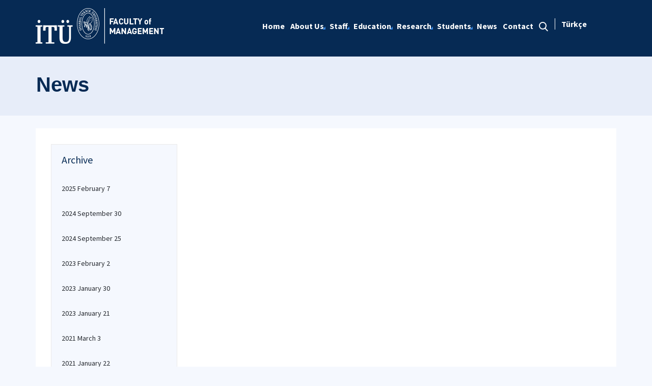

--- FILE ---
content_type: text/html; charset=utf-8
request_url: https://isl.itu.edu.tr/en/news/2022/12/25
body_size: 9367
content:



<html lang="en">

<head><meta charset="utf-8" /><meta http-equiv="X-UA-Compatible" content="IE=edge" /><meta name="viewport" content="width=device-width, initial-scale=1, shrink-to-fit=no" /><title>
	News
</title><link href="https://fonts.googleapis.com/css?family=Source+Sans+Pro:300,400,600,700,900&amp;subset=latin-ext" rel="stylesheet" /><link rel="stylesheet" href="/Sitefinity/WebsiteTemplates/MozaikV3/App_Themes/MozaikV3Template/Assets/css/bundle-layout.min.css" />
	<script src="/Sitefinity/WebsiteTemplates/MozaikV3/App_Themes/MozaikV3Template/Assets/js/bundle-main.min.js"></script>
	<link rel="stylesheet" href="/Sitefinity/WebsiteTemplates/MozaikV3/App_Themes/MozaikV3Template/custom/css/style.css" /><meta property="og:title" content="News" /><meta property="og:url" content="https://isl.itu.edu.tr/en/news" /><meta property="og:type" content="website" /><meta property="og:site_name" content="İşletme Fak&#252;ltesi" /><meta name="Generator" content="Sitefinity 12.2.7200.0 PE" /><link rel="canonical" href="https://isl.itu.edu.tr/en/news" /><link href="/Telerik.Web.UI.WebResource.axd?d=PMrIT5dOWaVYIcpFWUE4nOo7XG39QrIyzMmffC2QupRv6FhEm9qPJPgp96wxyFnO-uPQiizdk8AxwJwXPFr3kqCFLgJvWOBTaipaz8lVB_h2QYtJ_5iiVrNToauF07Pb0&amp;t=637844425335746057&amp;compress=0&amp;_TSM_CombinedScripts_=%3b%3bTelerik.Web.UI%2c+Version%3d2019.3.917.45%2c+Culture%3dneutral%2c+PublicKeyToken%3d121fae78165ba3d4%3aen%3acb7ecd12-8232-4d4a-979d-f12706320867%3a580b2269%3aeb8d8a8e" type="text/css" rel="stylesheet" /><link href="/Sitefinity/WebsiteTemplates/MozaikV3/App_Themes/MozaikV3Template/global/custom.css?v=637677516051283961" type="text/css" rel="stylesheet" /></head>

<body>
	<form method="post" action="./25" id="form1">
<div class="aspNetHidden">
<input type="hidden" name="ctl08_TSM" id="ctl08_TSM" value="" />
<input type="hidden" name="ctl09_TSSM" id="ctl09_TSSM" value="" />
<input type="hidden" name="__EVENTTARGET" id="__EVENTTARGET" value="" />
<input type="hidden" name="__EVENTARGUMENT" id="__EVENTARGUMENT" value="" />
<input type="hidden" name="__VIEWSTATE" id="__VIEWSTATE" value="qBdu27K+p0GT0GQYQn1EeYyGYS0998e3ViH9IQFlYBj0mjmBz0a3CoN+dEWf/IgiJazG87l89oOWvrlD9L5UY244bgnwz7ZzWj0LNSAk/iKA7DV0NIkH+2CAeYTq6xJlYLpfPzjGWB0ugwZJ6adKgVzJ/9ZjN6+IARWJU7wYq9QF2+s/6HlxnVJSmN+9nbkFcwm2Fq6UtIAlYAUX4G7jzQjDFSHhdvmo9SkUDfoEx5Xn5K01VvGvOZp01Ayyg+rYaVL7GJV3W12nHU+7E0jlsVZfaxiAZ6x+8uOgXBExRzfzkwtB+Xtw3P5AYLHu5a+Zj9U9gVp0P2w5/SDOZdVIhg==" />
</div>

<script type="text/javascript">
//<![CDATA[
var theForm = document.forms['form1'];
if (!theForm) {
    theForm = document.form1;
}
function __doPostBack(eventTarget, eventArgument) {
    if (!theForm.onsubmit || (theForm.onsubmit() != false)) {
        theForm.__EVENTTARGET.value = eventTarget;
        theForm.__EVENTARGUMENT.value = eventArgument;
        theForm.submit();
    }
}
//]]>
</script>


<script src="/WebResource.axd?d=pynGkmcFUV13He1Qd6_TZJ5u2t8GOSBD9kcMLWB9hfE0hJwizz0C96xCEpJ83eXWFTLNfPp53U8c4FdGTahbKg2&amp;t=637811837229275428" type="text/javascript"></script>


<script type="text/javascript">
//<![CDATA[
var __cultureInfo = {"name":"en","numberFormat":{"CurrencyDecimalDigits":2,"CurrencyDecimalSeparator":".","IsReadOnly":true,"CurrencyGroupSizes":[3],"NumberGroupSizes":[3],"PercentGroupSizes":[3],"CurrencyGroupSeparator":",","CurrencySymbol":"$","NaNSymbol":"NaN","CurrencyNegativePattern":0,"NumberNegativePattern":1,"PercentPositivePattern":1,"PercentNegativePattern":1,"NegativeInfinitySymbol":"-∞","NegativeSign":"-","NumberDecimalDigits":2,"NumberDecimalSeparator":".","NumberGroupSeparator":",","CurrencyPositivePattern":0,"PositiveInfinitySymbol":"∞","PositiveSign":"+","PercentDecimalDigits":2,"PercentDecimalSeparator":".","PercentGroupSeparator":",","PercentSymbol":"%","PerMilleSymbol":"‰","NativeDigits":["0","1","2","3","4","5","6","7","8","9"],"DigitSubstitution":1},"dateTimeFormat":{"AMDesignator":"AM","Calendar":{"MinSupportedDateTime":"\/Date(-62135596800000)\/","MaxSupportedDateTime":"\/Date(253402289999999)\/","AlgorithmType":1,"CalendarType":1,"Eras":[1],"TwoDigitYearMax":2029,"IsReadOnly":true},"DateSeparator":"/","FirstDayOfWeek":0,"CalendarWeekRule":0,"FullDateTimePattern":"dddd, MMMM d, yyyy h:mm:ss tt","LongDatePattern":"dddd, MMMM d, yyyy","LongTimePattern":"h:mm:ss tt","MonthDayPattern":"MMMM d","PMDesignator":"PM","RFC1123Pattern":"ddd, dd MMM yyyy HH\u0027:\u0027mm\u0027:\u0027ss \u0027GMT\u0027","ShortDatePattern":"M/d/yyyy","ShortTimePattern":"h:mm tt","SortableDateTimePattern":"yyyy\u0027-\u0027MM\u0027-\u0027dd\u0027T\u0027HH\u0027:\u0027mm\u0027:\u0027ss","TimeSeparator":":","UniversalSortableDateTimePattern":"yyyy\u0027-\u0027MM\u0027-\u0027dd HH\u0027:\u0027mm\u0027:\u0027ss\u0027Z\u0027","YearMonthPattern":"MMMM yyyy","AbbreviatedDayNames":["Sun","Mon","Tue","Wed","Thu","Fri","Sat"],"ShortestDayNames":["Su","Mo","Tu","We","Th","Fr","Sa"],"DayNames":["Sunday","Monday","Tuesday","Wednesday","Thursday","Friday","Saturday"],"AbbreviatedMonthNames":["Jan","Feb","Mar","Apr","May","Jun","Jul","Aug","Sep","Oct","Nov","Dec",""],"MonthNames":["January","February","March","April","May","June","July","August","September","October","November","December",""],"IsReadOnly":true,"NativeCalendarName":"Gregorian Calendar","AbbreviatedMonthGenitiveNames":["Jan","Feb","Mar","Apr","May","Jun","Jul","Aug","Sep","Oct","Nov","Dec",""],"MonthGenitiveNames":["January","February","March","April","May","June","July","August","September","October","November","December",""]},"eras":[1,"A.D.",null,0]};//]]>
</script>

<script src="/Telerik.Web.UI.WebResource.axd?_TSM_HiddenField_=ctl08_TSM&amp;compress=0&amp;_TSM_CombinedScripts_=%3b%3bSystem.Web.Extensions%2c+Version%3d4.0.0.0%2c+Culture%3dneutral%2c+PublicKeyToken%3d31bf3856ad364e35%3aen%3a5bc44d53-7cae-4d56-af98-205692fecf1f%3aea597d4b%3ab25378d2%3bTelerik.Web.UI%2c+Version%3d2019.3.917.45%2c+Culture%3dneutral%2c+PublicKeyToken%3d121fae78165ba3d4%3aen%3acb7ecd12-8232-4d4a-979d-f12706320867%3aa1a4383a%3bTelerik.Sitefinity%2c+Version%3d12.2.7200.0%2c+Culture%3dneutral%2c+PublicKeyToken%3db28c218413bdf563%3aen%3a69f7f411-db5d-4f58-8ffa-4a9e263f780b%3a721addc%3a41f6c3a7" type="text/javascript"></script>
<div class="aspNetHidden">

	<input type="hidden" name="__VIEWSTATEGENERATOR" id="__VIEWSTATEGENERATOR" value="761926C6" />
</div><script type="text/javascript">
//<![CDATA[
Sys.WebForms.PageRequestManager._initialize('ctl00$ctl08', 'form1', [], [], [], 90, 'ctl00');
//]]>
</script>
<input type="hidden" name="ctl00$ctl08" id="ctl08" />
<script type="text/javascript">
//<![CDATA[
Sys.Application.setServerId("ctl08", "ctl00$ctl08");
Sys.Application._enableHistoryInScriptManager();
//]]>
</script>

		<div class="wrapper" data-page="newslist">

			<!--Header Start-->
			<div class="header">
				<div class="header__inner">
					<div class="header__search">
						<div class="container">
							<div class="input-group">
								<span class="input-group-addon">
									<i class="icon-search"></i>
								</span>
								<input type="text" class="form-control" placeholder="ARANACAK KELİMEYİ ARAMA ALANINA YAZIN">
								<span class="input-group-addon close-search">
									<i class="icon-close"></i>
								</span>
							</div>
						</div>
					</div>

					<div class="navbar-top">
						<div class="container">
							<div class="row">
								<div class="col-12 col-md-3 col-lg-3">
									


								</div>
								<div class="col-12 col-md-9 col-lg-9">
									

								</div>

							</div>
						</div>
					</div>

					<div class="header__nav">
						<div class="container">
							<div class="row">
								<div class="col-xs-6 col-md-2 col-lg-3">
									
<div class='sfContentBlock'><div class="sfContentBlock"><a href="http://ehb.itu.edu.tr/en/home" class="header__logo hidden-xs"></a><a href="http://ins.itu.edu.tr/en/home" class="header__logo hidden-xs"></a><a href="/en/home" class="header__logo hidden-xs"><img src="/images/librariesprovider50/default-album/islfak-en-b.png?sfvrsn=c1c682b5_0" alt="islfak-EN-B" data-displaymode="Original" /></a> <a href="/en/home" class="header__logo visible-xs"> <img src="/images/librariesprovider50/default-album/islfak-en-k.png?sfvrsn=6c44aed2_0" alt="islfak-EN-K" data-displaymode="Original" /></a>&nbsp;</div>

</div>
									
								</div>
								<div class="col-xs-6 col-md-10 col-lg-9">
									<div class="row menu_row clearfix">
										<div class="col-xs-9 col-md-10">
											



<div class="header__main-menu">
    
    
    
    

    <ul id="cphNavigation_TC4BE29C3001_ctl00_ctl00_navigationUl" class="sfNavHorizontalDropDown sfNavList">
        
                      <li class=>

                        
                          <a href="/en"><span>Home</span></a>
                          
                            
                        </li>
                    
                      <li class=has-submenu>

                        
                          <a href="/en/about-us"><span>About Us</span></a>
                          <em class='hidden-lg icon-circle-arrow-down'></em>
                            <ul id="cphNavigation_TC4BE29C3001_ctl00_ctl00_ctl02_ctl01_childNodesContainer">
                      <li class=>

                        
                          <a href="/en/about-us/administration"><span>Administration</span></a>
                          
                            
                        </li>
                    
                      <li class=>

                        
                          <a href="/en/about-us/councils"><span>Councils</span></a>
                          
                            
                        </li>
                    
                      <li class=>

                        
                          <a href="/en/about-us/advisory-board"><span>Advisory Board </span></a>
                          
                            
                        </li>
                    
                      <li class=>

                        
                          <a href="/en/about-us/building-history"><span>Building History</span></a>
                          
                            
                        </li>
                    
                      <li class=>

                        
                          <a href="/en/about-us/mission-vision"><span>Mission - Vision</span></a>
                          
                            
                        </li>
                    
                      <li class=>

                        
                          <a href="/en/about-us/activity-reports"><span>Activity Reports</span></a>
                          
                            
                        </li>
                    
                      <li class=>

                        
                          <a href="/en/about-us/former-deans"><span>Former Deans</span></a>
                          
                            
                        </li>
                    </ul>
                        </li>
                    
                      <li class=has-submenu>

                        
                          <a href="/en/staff"><span>Staff</span></a>
                          <em class='hidden-lg icon-circle-arrow-down'></em>
                            <ul id="cphNavigation_TC4BE29C3001_ctl00_ctl00_ctl02_ctl02_childNodesContainer">
                      <li class=>

                        
                          <a href="/en/staff/academic-staff"><span>Academic Staff</span></a>
                          
                            
                        </li>
                    
                      <li class=>

                        
                          <a href="/en/staff/administrative-staff"><span>Administrative Staff</span></a>
                          
                            
                        </li>
                    </ul>
                        </li>
                    
                      <li class=has-submenu>

                        
                          <a href="/en/education"><span>Education</span></a>
                          <em class='hidden-lg icon-circle-arrow-down'></em>
                            <ul id="cphNavigation_TC4BE29C3001_ctl00_ctl00_ctl02_ctl03_childNodesContainer">
                      <li class=has-submenu>

                        
                          <a href="/en/education/departments"><span>Departments</span></a>
                          <em class='hidden-lg icon-circle-arrow-down'></em>
                            <ul id="cphNavigation_TC4BE29C3001_ctl00_ctl00_ctl02_ctl03_ctl01_childNodesContainer">
                      <li class=has-submenu>

                        
                          <a href="/en/education/departments/department-of-industrial-engineering"><span>Department of Industrial Engineering</span></a>
                          <em class='hidden-lg icon-circle-arrow-down'></em>
                            <ul id="cphNavigation_TC4BE29C3001_ctl00_ctl00_ctl02_ctl03_ctl01_ctl01_childNodesContainer">
                      <li class=>

                        
                          <a href="/en/education/departments/department-of-industrial-engineering/the-history-of-industrial-engineering-department"><span>The History of Industrial Engineering Department</span></a>
                          
                            
                        </li>
                    
                      <li class=>

                        
                          <a href="/en/education/departments/department-of-industrial-engineering/what-is-industrial-engineering"><span>What is Industrial Engineering?</span></a>
                          
                            
                        </li>
                    
                      <li class=>

                        
                          <a href="/en/education/departments/department-of-industrial-engineering/certificate-programs" target="_blank"><span>Certificate Programs</span></a>
                          
                            
                        </li>
                    
                      <li class=>

                        
                          <a href="/en/education/departments/department-of-industrial-engineering/department-office"><span>Department Office</span></a>
                          
                            
                        </li>
                    
                      <li class=>

                        
                          <a href="/en/education/departments/department-of-industrial-engineering/activities"><span>Activities</span></a>
                          
                            
                        </li>
                    
                      <li class=>

                        
                          <a href="/en/education/departments/department-of-industrial-engineering/department-web-site" target="_blank"><span>Department Web Site</span></a>
                          
                            
                        </li>
                    </ul>
                        </li>
                    
                      <li class=has-submenu>

                        
                          <a href="/en/education/departments/department-of-management-engineering"><span>Department of Management Engineering</span></a>
                          <em class='hidden-lg icon-circle-arrow-down'></em>
                            <ul id="cphNavigation_TC4BE29C3001_ctl00_ctl00_ctl02_ctl03_ctl01_ctl02_childNodesContainer">
                      <li class=>

                        
                          <a href="/en/education/departments/department-of-management-engineering/certificate-programs" target="_blank"><span>Certificate Programs</span></a>
                          
                            
                        </li>
                    
                      <li class=>

                        
                          <a href="/en/education/departments/department-of-management-engineering/department-web-site" target="_blank"><span>Department Web Site</span></a>
                          
                            
                        </li>
                    
                      <li class=>

                        
                          <a href="/en/education/departments/department-of-management-engineering/department-office"><span>Department Office</span></a>
                          
                            
                        </li>
                    </ul>
                        </li>
                    
                      <li class=has-submenu>

                        
                          <a href="/en/education/departments/department-of-economics"><span>Department of Economics</span></a>
                          <em class='hidden-lg icon-circle-arrow-down'></em>
                            <ul id="cphNavigation_TC4BE29C3001_ctl00_ctl00_ctl02_ctl03_ctl01_ctl03_childNodesContainer">
                      <li class=>

                        
                          <a href="/en/education/departments/department-of-economics/about-itu-economics"><span>About İTÜ Economics</span></a>
                          
                            
                        </li>
                    
                      <li class=>

                        
                          <a href="/en/education/departments/department-of-economics/administrative-structure"><span>Administrative Structure</span></a>
                          
                            
                        </li>
                    
                      <li class=>

                        
                          <a href="/en/education/departments/department-of-economics/activities"><span>Activities</span></a>
                          
                            
                        </li>
                    
                      <li class=>

                        
                          <a href="/en/education/departments/department-of-economics/department-web-site" target="_blank"><span>Department Web Site</span></a>
                          
                            
                        </li>
                    </ul>
                        </li>
                    
                      <li class=has-submenu>

                        
                          <a href="/en/education/departments/department-of-data-science-and-analytics"><span>Department of Data Science and Analytics</span></a>
                          <em class='hidden-lg icon-circle-arrow-down'></em>
                            <ul id="cphNavigation_TC4BE29C3001_ctl00_ctl00_ctl02_ctl03_ctl01_ctl04_childNodesContainer">
                      <li class=>

                        
                          <a href="/en/education/departments/department-of-data-science-and-analytics/certificate-programs" target="_blank"><span>Certificate Programs</span></a>
                          
                            
                        </li>
                    
                      <li class=>

                        
                          <a href="/en/education/departments/department-of-data-science-and-analytics/department-office"><span>Department Office</span></a>
                          
                            
                        </li>
                    
                      <li class=>

                        
                          <a href="/en/education/departments/department-of-data-science-and-analytics/department-web-site" target="_blank"><span>Department Web Site</span></a>
                          
                            
                        </li>
                    </ul>
                        </li>
                    </ul>
                        </li>
                    
                      <li class=has-submenu>

                        
                          <a href="/en/education/graduate-programs"><span>Graduate Programs</span></a>
                          <em class='hidden-lg icon-circle-arrow-down'></em>
                            <ul id="cphNavigation_TC4BE29C3001_ctl00_ctl00_ctl02_ctl03_ctl02_childNodesContainer">
                      <li class=has-submenu>

                        
                          <a href="/en/education/graduate-programs/msc-programs"><span>MSc Programs</span></a>
                          <em class='hidden-lg icon-circle-arrow-down'></em>
                            <ul id="cphNavigation_TC4BE29C3001_ctl00_ctl00_ctl02_ctl03_ctl02_ctl01_childNodesContainer">
                      <li class=>

                        
                          <a href="/en/education/graduate-programs/msc-programs/industrial-engineering-masters-programs"><span>Industrial Engineering Masters Programs</span></a>
                          
                            
                        </li>
                    
                      <li class=>

                        
                          <a href="/en/education/graduate-programs/msc-programs/management-engineering-masters-program"><span>Management Engineering Masters Program</span></a>
                          
                            
                        </li>
                    
                      <li class=>

                        
                          <a href="/en/education/graduate-programs/msc-programs/economics-masters-programs"><span>Economics Masters Programs</span></a>
                          
                            
                        </li>
                    </ul>
                        </li>
                    
                      <li class=has-submenu>

                        
                          <a href="/en/education/graduate-programs/phd-programs"><span>PhD Programs</span></a>
                          <em class='hidden-lg icon-circle-arrow-down'></em>
                            <ul id="cphNavigation_TC4BE29C3001_ctl00_ctl00_ctl02_ctl03_ctl02_ctl02_childNodesContainer">
                      <li class=>

                        
                          <a href="/en/education/graduate-programs/phd-programs/industrial-engineering-phd-program"><span>Industrial Engineering PhD Program</span></a>
                          
                            
                        </li>
                    
                      <li class=>

                        
                          <a href="/en/education/graduate-programs/phd-programs/management-engineering-phd-program"><span>Management Engineering PhD Program</span></a>
                          
                            
                        </li>
                    
                      <li class=>

                        
                          <a href="/en/education/graduate-programs/phd-programs/economics-phd-program"><span>Economics PhD Program</span></a>
                          
                            
                        </li>
                    </ul>
                        </li>
                    </ul>
                        </li>
                    
                      <li class=>

                        
                          <a href="/en/education/international-accreditation"><span>International Accreditation</span></a>
                          
                            
                        </li>
                    
                      <li class=has-submenu>

                        
                          <a href="/en/education/international-education"><span>International Education</span></a>
                          <em class='hidden-lg icon-circle-arrow-down'></em>
                            <ul id="cphNavigation_TC4BE29C3001_ctl00_ctl00_ctl02_ctl03_ctl04_childNodesContainer">
                      <li class=>

                        
                          <a href="/en/education/international-education/industrial-engineering-suny-binghamton" target="_blank"><span>Industrial Engineering</span></a>
                          
                            
                        </li>
                    
                      <li class=>

                        
                          <a href="/en/education/international-education/management" target="_blank"><span>Management</span></a>
                          
                            
                        </li>
                    
                      <li class=>

                        
                          <a href="/en/education/international-education/economics" target="_blank"><span>Economics</span></a>
                          
                            
                        </li>
                    </ul>
                        </li>
                    </ul>
                        </li>
                    
                      <li class=has-submenu>

                        
                          <a href="/en/research"><span>Research</span></a>
                          <em class='hidden-lg icon-circle-arrow-down'></em>
                            <ul id="cphNavigation_TC4BE29C3001_ctl00_ctl00_ctl02_ctl04_childNodesContainer">
                      <li class=>

                        
                          <a href="/en/research/research-center"><span>Research Center</span></a>
                          
                            
                        </li>
                    
                      <li class=has-submenu>

                        
                          <a href="/en/research/laboratories"><span>Laboratories</span></a>
                          <em class='hidden-lg icon-circle-arrow-down'></em>
                            <ul id="cphNavigation_TC4BE29C3001_ctl00_ctl00_ctl02_ctl04_ctl02_childNodesContainer">
                      <li class=>

                        
                          <a href="/en/research/laboratories/simulation-laboratories"><span>Simulation Laboratories</span></a>
                          
                            
                        </li>
                    
                      <li class=>

                        
                          <a href="/en/research/laboratories/computer-laboratories"><span>Computer Laboratories</span></a>
                          
                            
                        </li>
                    
                      <li class=>

                        
                          <a href="/en/research/laboratories/ergonomics-laboratory"><span>Ergonomics Laboratory</span></a>
                          
                            
                        </li>
                    
                      <li class=>

                        
                          <a href="/en/research/laboratories/usability-laboratory"><span>Usability Laboratory</span></a>
                          
                            
                        </li>
                    
                      <li class=>

                        
                          <a href="/en/research/laboratories/finance-laboratory"><span>Finance Laboratory</span></a>
                          
                            
                        </li>
                    
                      <li class=>

                        
                          <a href="/en/research/laboratories/manufacturing-systems-laboratory"><span>Manufacturing Systems Laboratory</span></a>
                          
                            
                        </li>
                    
                      <li class=>

                        
                          <a href="/en/research/laboratories/rfid-research-and-test-laboratory"><span>RFID Research and Test Laboratory </span></a>
                          
                            
                        </li>
                    </ul>
                        </li>
                    
                      <li class=>

                        
                          <a href="/en/research/management-faculty-library"><span>Management Faculty Library</span></a>
                          
                            
                        </li>
                    </ul>
                        </li>
                    
                      <li class=has-submenu>

                        
                          <a href="/en/students"><span>Students</span></a>
                          <em class='hidden-lg icon-circle-arrow-down'></em>
                            <ul id="cphNavigation_TC4BE29C3001_ctl00_ctl00_ctl02_ctl05_childNodesContainer">
                      <li class=has-submenu>

                        
                          <a href="/en/students/student-societies"><span>Student Societies</span></a>
                          <em class='hidden-lg icon-circle-arrow-down'></em>
                            <ul id="cphNavigation_TC4BE29C3001_ctl00_ctl00_ctl02_ctl05_ctl01_childNodesContainer">
                      <li class=>

                        
                          <a href="/en/students/student-societies/industrial-engineering-club" target="_blank"><span>Industrial Engineering Club</span></a>
                          
                            
                        </li>
                    
                      <li class=>

                        
                          <a href="/en/students/student-societies/management-engieering-club" target="_blank"><span>Management Engieering Club</span></a>
                          
                            
                        </li>
                    
                      <li class=>

                        
                          <a href="/en/students/student-societies/entrepreneurship-club" target="_blank"><span>Entrepreneurship Club</span></a>
                          
                            
                        </li>
                    
                      <li class=>

                        
                          <a href="/en/students/student-societies/theater-society"><span>Theater Society</span></a>
                          
                            
                        </li>
                    </ul>
                        </li>
                    
                      <li class=has-submenu>

                        
                          <a href="/en/students/for-students"><span>For Students</span></a>
                          <em class='hidden-lg icon-circle-arrow-down'></em>
                            <ul id="cphNavigation_TC4BE29C3001_ctl00_ctl00_ctl02_ctl05_ctl02_childNodesContainer">
                      <li class=>

                        
                          <a href="/en/students/for-students/student-affairs-office"><span>Student Affairs Office</span></a>
                          
                            
                        </li>
                    
                      <li class=>

                        
                          <a href="/en/students/for-students/internship"><span>Internship</span></a>
                          
                            
                        </li>
                    
                      <li class=>

                        
                          <a href="/en/students/for-students/double-major-program"><span>Double Major Program</span></a>
                          
                            
                        </li>
                    
                      <li class=>

                        
                          <a href="/en/students/for-students/external-transfer"><span>External Transfer</span></a>
                          
                            
                        </li>
                    </ul>
                        </li>
                    
                      <li class=has-submenu>

                        
                          <a href="/en/students/for-candidates"><span>For Candidates</span></a>
                          <em class='hidden-lg icon-circle-arrow-down'></em>
                            <ul id="cphNavigation_TC4BE29C3001_ctl00_ctl00_ctl02_ctl05_ctl03_childNodesContainer">
                      <li class=>

                        
                          <a href="/en/students/for-candidates/intorduction---industrial-engineering" target="_blank"><span>Intorduction - Industrial Engineering</span></a>
                          
                            
                        </li>
                    
                      <li class=>

                        
                          <a href="/en/students/for-candidates/views-of-city-campuses"><span>Views of City Campuses</span></a>
                          
                            
                        </li>
                    </ul>
                        </li>
                    
                      <li class=has-submenu>

                        
                          <a href="/en/students/alumni"><span>Alumni</span></a>
                          <em class='hidden-lg icon-circle-arrow-down'></em>
                            
                        </li>
                    </ul>
                        </li>
                    
                        <li class=>
                          <a href="/en/news" class="sfSel"><span>News</span></a>
                            
                            
                        </li>
                    
                      <li class=>

                        
                          <a href="/en/contact"><span>Contact</span></a>
                          
                            
                        </li>
                    
              <li class="search hidden-xs hidden-sm hidden-md">
                                                <a href="#">
                                                    <span>
                                                        <i class="icon-search"></i>
                                                    </span>
                                                </a>
                                            </li>
    </ul>
</div>


										</div>
										<div class="col-xs-3 col-md-2">
											
<div id="cphLanguage_TC4BE29C3002" class="lang-switch">
	<div id="cphLanguage_TC4BE29C3002_ctl00_ctl00_controlWrapper">

    

    
                
                        <ul class="sflanguagesHorizontalList">
                    
                        <li id="cphLanguage_TC4BE29C3002_ctl00_ctl00_languagesRepeater_horizontal_langHolder_0" class="sflanguageItem sflang_tr">
                            <a href="../../../../haberler" id="cphLanguage_TC4BE29C3002_ctl00_ctl00_languagesRepeater_horizontal_langLink_0" class="sflanguageLnk" lang="tr"><span id="cphLanguage_TC4BE29C3002_ctl00_ctl00_languagesRepeater_horizontal_langName_0">Türkçe</span></a>
                        </li>
                    
                        </ul>
                    
            
</div>

</div>
										</div>
									</div>
									

									<div class="header__mobile">
										<a href="#" class="search">
											<i class="icon-search"></i>
										</a>
										<a href="javascript:;" class="js-mobile-menu">
											<i></i>
										</a>
									</div>
								</div>
							</div>
						</div>
					</div>

				</div>



			</div>
			<!--Header End-->

			<!--Sticy Social Link Start-->
			


			
			<!--Sticy Social Link End-->


			<!--Page Title Start-->
			
<div id="cphpageTitle_TC4BE29C3003">
	
  <div class="page-title">
    <div class="container">
    <div class="sfBreadcrumbWrp">
    <span id="cphpageTitle_TC4BE29C3003_ctl00_ctl00_BreadcrumbLabel" class="sfBreadcrumbLabel" style="display:none;"></span>
    <div id="ctl00_cphpageTitle_TC4BE29C3003_ctl00_ctl00_Breadcrumb" class="RadSiteMap RadSiteMap_Default">
		<!-- 2019.3.917.45 --><ul class="rsmFlow rsmLevel rsmOneLevel">
			<li class="rsmItem sfBreadcrumbNavigation"><a class="rsmLink" href="../../../home">Home</a><span class='sfBreadcrumbNodeSeparator'>/</span></li> <li class="rsmItem sfNoBreadcrumbNavigation"><a class="rsmLink" href="javascript: void(0)">News</a></li>
		</ul><input id="ctl00_cphpageTitle_TC4BE29C3003_ctl00_ctl00_Breadcrumb_ClientState" name="ctl00_cphpageTitle_TC4BE29C3003_ctl00_ctl00_Breadcrumb_ClientState" type="hidden" />
	</div>
</div>
    </div>
  </div>

</div>
			<!--Page Title End-->


			<div class="main-container">

				<!--Breadcrumb Start-->
				



				<div class="content-area news">
					<div class="row">
						

						

						<div class="col-xs-12">
							<!--ITU Etkinlikler Carousel Start-->
							<div class="etkinlik-carousel owl-carousel owl-theme">
								

								
							</div>
							<!--ITU Etkinlikler Carousel End-->
						</div>

					</div>

					<div class="row">
						<div class="col-md-3 col-lg-3">
							
<div id="cphEventCategoryAndArchieve_C002" class="news-archive">
	
    <h2 class="sfarchiveTitle">
	    Archive
    </h2>



        <ul class="sfarchiveList">
    
        <li class="sfarchiveListItem">
            <a id="cphEventCategoryAndArchieve_C002_ctl00_ctl00_rptArchive_linkArchive_0" class="selectCommand sfarchiveLink" href="/en/news/2025/02/07">2025 February 7</a>
        </li>
    
        <li class="sfarchiveListItem">
            <a id="cphEventCategoryAndArchieve_C002_ctl00_ctl00_rptArchive_linkArchive_1" class="selectCommand sfarchiveLink" href="/en/news/2024/09/30">2024 September 30</a>
        </li>
    
        <li class="sfarchiveListItem">
            <a id="cphEventCategoryAndArchieve_C002_ctl00_ctl00_rptArchive_linkArchive_2" class="selectCommand sfarchiveLink" href="/en/news/2024/09/25">2024 September 25</a>
        </li>
    
        <li class="sfarchiveListItem">
            <a id="cphEventCategoryAndArchieve_C002_ctl00_ctl00_rptArchive_linkArchive_3" class="selectCommand sfarchiveLink" href="/en/news/2023/02/02">2023 February 2</a>
        </li>
    
        <li class="sfarchiveListItem">
            <a id="cphEventCategoryAndArchieve_C002_ctl00_ctl00_rptArchive_linkArchive_4" class="selectCommand sfarchiveLink" href="/en/news/2023/01/30">2023 January 30</a>
        </li>
    
        <li class="sfarchiveListItem">
            <a id="cphEventCategoryAndArchieve_C002_ctl00_ctl00_rptArchive_linkArchive_5" class="selectCommand sfarchiveLink" href="/en/news/2023/01/21">2023 January 21</a>
        </li>
    
        <li class="sfarchiveListItem">
            <a id="cphEventCategoryAndArchieve_C002_ctl00_ctl00_rptArchive_linkArchive_6" class="selectCommand sfarchiveLink" href="/en/news/2021/03/03">2021 March 3</a>
        </li>
    
        <li class="sfarchiveListItem">
            <a id="cphEventCategoryAndArchieve_C002_ctl00_ctl00_rptArchive_linkArchive_7" class="selectCommand sfarchiveLink" href="/en/news/2021/01/22">2021 January 22</a>
        </li>
    
        <li class="sfarchiveListItem">
            <a id="cphEventCategoryAndArchieve_C002_ctl00_ctl00_rptArchive_linkArchive_8" class="selectCommand sfarchiveLink" href="/en/news/2021/01/15">2021 January 15</a>
        </li>
    
        <li class="sfarchiveListItem">
            <a id="cphEventCategoryAndArchieve_C002_ctl00_ctl00_rptArchive_linkArchive_9" class="selectCommand sfarchiveLink" href="/en/news/2020/12/21">2020 December 21</a>
        </li>
    
        <li class="sfarchiveListItem">
            <a id="cphEventCategoryAndArchieve_C002_ctl00_ctl00_rptArchive_linkArchive_10" class="selectCommand sfarchiveLink" href="/en/news/2020/12/04">2020 December 4</a>
        </li>
    
        <li class="sfarchiveListItem">
            <a id="cphEventCategoryAndArchieve_C002_ctl00_ctl00_rptArchive_linkArchive_11" class="selectCommand sfarchiveLink" href="/en/news/2020/11/21">2020 November 21</a>
        </li>
    
        <li class="sfarchiveListItem">
            <a id="cphEventCategoryAndArchieve_C002_ctl00_ctl00_rptArchive_linkArchive_12" class="selectCommand sfarchiveLink" href="/en/news/2020/11/16">2020 November 16</a>
        </li>
    
        </ul>
    

</div>

							

							
						</div>
						<div class="col-md-9 col-lg-9">


							
 



<span></span>

							


							
						</div>


					</div>

				</div>
			</div>

			<!--Footer Start-->
			

			<div class="footer">

				<!--Footer Top Start-->

				


				<!-- <div class="footer__top">
        <div class="container">
          <div class="row">
            <div class="col-xs-12 col-sm-6 col-md-6 col-lg-7 col-xl-8">
              <h2>İTÜ E-Bülten</h2>
              <div class="form">
                <div class="row">
                  <div class="col-xs-12 col-sm-10 col-md-8 col-xl-6">
                    <div class="input-group input-group-lg">
                      <input type="text" name="ebulten" id="" class="form-control" placeholder="E-mail adresinizi girin">
                      <span class="input-group-btn">
                        <input type="button" value="Gönder" class="btn btn-primary">
                      </span>
                    </div>
                  </div>
                </div>
              </div>
            </div>

            <div class="col-xs-12 col-sm-6 col-md-6 col-lg-5 col-xl-4">
              <h2>İTÜ Mobil Uygulaması</h2>
              <div class="download-buttons clearfix">
                <div class="row">
                  <div class="col-xs-6 col-sm-6 col-md-6">
                    <a href="javascript:;" target="_blank" class="clearfix">
                      <span>
                        <i class="icon-apple-app"></i>
                        <span class="hidden-xs">Download on the
                          <br> </span>APP STORE</span>
                    </a>
                  </div>
                  <div class="col-xs-6 col-sm-6 col-md-6">
                    <a href="javascript:;" target="_blank" class="clearfix">
                      <span>
                        <i class="icon-google-app"></i>
                        <span class="hidden-xs">GET IT ON
                          <br>
                        </span> GOOGLE PLAY</span>
                    </a>
                  </div>
                </div>
              </div>
            </div>
          </div>
        </div>
      </div> -->
				<!--Footer Top End-->

				<!--Footer Middle Start-->
				
<div class='sfContentBlock'><div class="footer__top" style="text-align: left;">
<div class="container">
<div class="row address">
<div class="col-xs-12 col-md-4" style="text-align: left;">
<div class="address__item"> <em class="icon-phone"></em>
<p><strong>Faculty of Management- Telephone </strong>+90 (212) 296 40 40</p>
</div>
</div>
<div class="col-xs-12 col-md-4" style="text-align: left;">
<div class="address__item"> <em class="icon-fax"></em>
<p><strong>Faculty of Management- Fax</strong> +90 (212) 240 72 60</p>
</div>
</div>
<div class="col-xs-12 col-md-4">
<div class="address__item"> <em class="icon-location"></em>
<p style="text-align: left;"><strong>Faculty of Management- Address </strong>İT&Uuml; Ma&ccedil;ka Campus, 34367, Ma&ccedil;ka/Istanbul </p>
</div>
</div>
</div>
</div>
</div>

</div><div class='sfContentBlock'><div class="footer__bottom">
<div class="container">
<div class="row">
<div class="col-xs-12 col-md-4">
<a href="https://www.itu.edu.tr/en"><img alt="" src="/Sitefinity/WebSiteTemplates/MozaikV3/App_Themes/MozaikV3Template/Assets/images/logo_footer.png" /></a>
</div>
<div class="col-xs-12 col-md-4 col-md-push-4 footer__social">
<div class="footer__social-list"><a href="https://www.facebook.com/itu1773" target="_blank" class="footer__social-list-item"> <em class="icon-facebook"></em></a> <a href="https://twitter.com/itu1773" target="_blank" class="footer__social-list-item"> <em class="icon-twitter"></em></a> <a href="https://www.youtube.com/itu1773" target="_blank" class="footer__social-list-item"> <em class="icon-youtube"></em></a> <a href="https://www.instagram.com/itu1773/" target="_blank" class="footer__social-list-item"> <em class="icon-instagram"></em></a> <a href="https://www.linkedin.com/school/itu1773" target="_blank" class="footer__social-list-item"><em class="icon-linkedin"></em></a> </div>
</div>
<div class="col-xs-12 col-md-4 col-md-pull-4 footer__copyright">
<p>İT&Uuml; Information Technologies Directorate &copy; <span id="siteYear">2024</span></p>
</div>
</div>
</div>
</div>

</div>
				
				<!--Footer Middle End-->

				<!--Footer Bottom Start-->
				

				
				<!--Footer Bottom End-->

			</div>
			<!--Footer End-->

		</div>
	

<script type="text/javascript">
//<![CDATA[
window.__TsmHiddenField = $get('ctl08_TSM');//]]>
</script>
<script type="text/javascript">$(document).ready(function() {

var date = new Date();

$("#siteYear").html(date.getFullYear());

});</script>
<script type="text/javascript">
//<![CDATA[
;(function() {
                        function loadHandler() {
                            var hf = $get('ctl09_TSSM');
                            if (!hf._RSSM_init) { hf._RSSM_init = true; hf.value = ''; }
                            hf.value += ';Telerik.Web.UI, Version=2019.3.917.45, Culture=neutral, PublicKeyToken=121fae78165ba3d4:en:cb7ecd12-8232-4d4a-979d-f12706320867:580b2269:eb8d8a8e';
                            Sys.Application.remove_load(loadHandler);
                        };
                        Sys.Application.add_load(loadHandler);
                    })();Sys.Application.add_init(function() {
    $create(Telerik.Web.UI.RadSiteMap, null, null, null, $get("ctl00_cphpageTitle_TC4BE29C3003_ctl00_ctl00_Breadcrumb"));
});
Sys.Application.add_init(function() {
    $create(Telerik.Sitefinity.Web.UI.UserPreferences, {"_timeOffset":"10800000","_userBrowserSettingsForCalculatingDates":true,"timeZoneDisplayName":"(UTC+03:00) Istanbul","timeZoneId":"Turkey Standard Time"}, null, null);
});
//]]>
</script>
</form>
</body>

</html>
